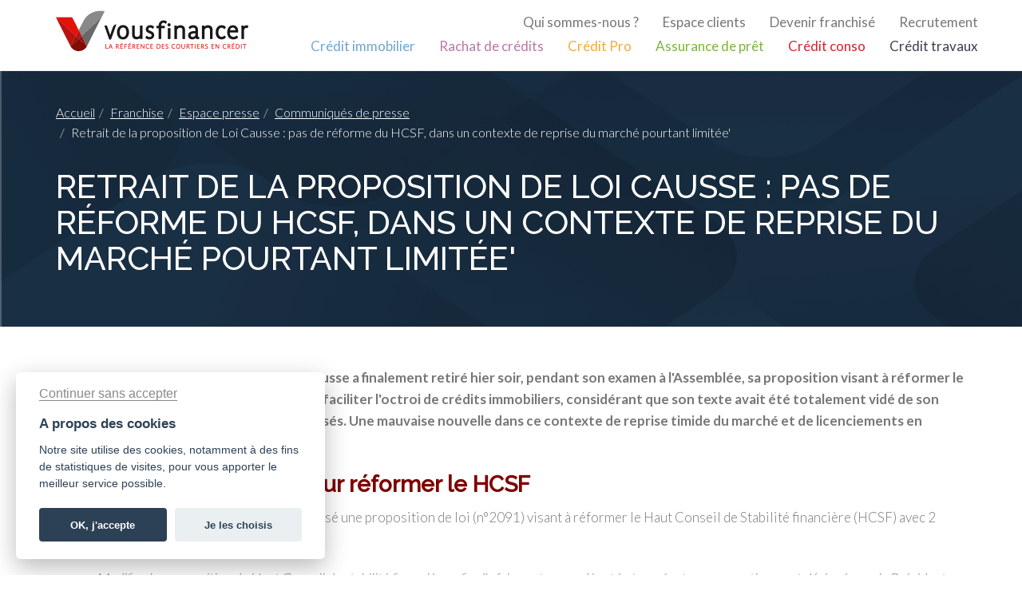

--- FILE ---
content_type: text/html; charset=UTF-8
request_url: https://www.vousfinancer.com/franchise/presse/communiques/retrait-de-la-proposition-de-loi-causse-pas-de-reforme-du-hcsf-dans-un-contexte-de-reprise-du-marche-pourtant-limitee
body_size: 6075
content:
<!DOCTYPE html>
<html lang="fr"><head>
        	<meta charset="utf-8">
	<meta http-equiv="content-type" content="text/html; charset=UTF-8">
	<meta name="viewport" content="width=device-width, initial-scale=1.0">
	<meta name="msapplication-config" content="/browserconfig.xml">
	<meta itemprop="image" content="/favicon-96x96.png">
	<meta name="description" content="Retrait de la loi CESE causse : Découvrez les impacts sur le marché immobilier et les réformes HCSF en suspens. Informez-vous dès maintenant !">
    <title>Retrait de la proposition de Loi Causse : pas de réforme du HCSF, dans un contexte de reprise du marché pourtant limitée'</title>
    	<link href="/favicon.ico" rel="icon" type="image/x-icon">
	<link href="//maxcdn.bootstrapcdn.com/font-awesome/4.7.0/css/font-awesome.min.css" media="screen" rel="stylesheet" type="text/css">
	<link href="https://www.vousfinancer.com/assets/css/frontend/avis_immodvisor.css" media="screen" rel="stylesheet" type="text/css">
	<link href="https://www.vousfinancer.com/assets/css/frontend/layout.css" media="screen" rel="stylesheet" type="text/css">
	<link href="https://www.vousfinancer.com/assets/css/frontend/page-custom.min.css" media="screen" rel="stylesheet" type="text/css">    
    	<!--[if lt IE 9]><script type="text/javascript" src="https://www.vousfinancer.com/assets/bower/frontend/html5shiv/dist/html5shiv.min.js"></script><![endif]-->
	<!--[if lt IE 9]><script type="text/javascript" src="https://www.vousfinancer.com/assets/bower/frontend/respond/dest/respond.min.js"></script><![endif]-->
	<script type="text/javascript" async src="https://www.googletagmanager.com/gtag/js?id=G-J2NX5HREZP"></script>
	<script type="text/javascript">
	//<!--
	window.dataLayer = window.dataLayer || [];
    var gtag = function(){dataLayer.push(arguments);};
  // @link https://developers.google.com/gtagjs/devguide/consent
    gtag('consent', 'default', {
        'ad_storage': 'denied',
        'analytics_storage': 'denied',
        'wait_for_update': 500
    });
    gtag('js', new Date());
    // gtag('config', 'UA-1651850-3');
    gtag('config', 'G-J2NX5HREZP');
    gtag('config', 'AW-979986687');
	//-->
	</script>
            <script data-ad-client="ca-pub-7252734004183894" async
                src="https://pagead2.googlesyndication.com/pagead/js/adsbygoogle.js"></script>
        <script>window.enableAdvertising = true;</script>
        <script>(adsbygoogle = window.adsbygoogle || []).pauseAdRequests = 1;</script>
    
    <link rel="stylesheet" href="/assets/package/cookieconsent/dist/cookieconsent.css" media="print"
          onload="this.media='all'; this.onload=null;">
        <!-- Matomo -->
    <script type="text/javascript">
        var _paq = window._paq = window._paq || [];
        /* tracker methods like "setCustomDimension" should be called before "trackPageView" */
        _paq.push(['trackPageView']);
        _paq.push(['enableLinkTracking']);
        (function() {
            var u="//analytics.reponsefi.net/";
            _paq.push(['setTrackerUrl', u+'matomo.php']);
            _paq.push(['setSiteId', '2']);
            var d=document, g=d.createElement('script'), s=d.getElementsByTagName('script')[0];
            g.type='text/javascript'; g.async=true; g.src=u+'matomo.js'; s.parentNode.insertBefore(g,s);
        })();
    </script>
    <!-- End Matomo Code --></head>
<body class="univ-franchise">
<nav id="dyn-header"
     class="dyn-header  dyn-header-show navbar navbar-default navbar-fixed-top">
    <div class="container">

        <div class="navbar-header hidden-sm hidden-md">
            <!-- Collapse Button -->
            <button type="button" class="navbar-toggle collapsed" data-toggle="collapse" data-target="#nav-main"
                    aria-expanded="false">
                <span class="sr-only">Toggle navigation</span>
                <span class="icon-bar"></span>
                <span class="icon-bar"></span>
                <span class="icon-bar"></span>
            </button>

            <!-- Brand logo -->
            <a class="navbar-brand" href="https://www.vousfinancer.com/">
                <img src="/assets/img/frontend/logo-colored.png">
            </a>
        </div>
        <div class="navbar-header hidden-xs hidden-lg">
            <!-- Collapse Button -->
            <button type="button" class="navbar-toggle collapsed" data-toggle="collapse" data-target="#nav-main"
                    aria-expanded="false">
                <span class="sr-only">Toggle navigation</span>
                <span class="icon-bar"></span>
                <span class="icon-bar"></span>
                <span class="icon-bar"></span>
            </button>

            <!-- Brand logo -->
            <a class="navbar-brand" href="https://www.vousfinancer.com/">
                <img src="/assets/img/frontend/logo-short.png">
            </a>
        </div>
        <!-- Main Navigation -->
        <div id="nav-main" class="collapse navbar-collapse">
            <div class="nav navbar-nav navbar-right hidden-xs">
                <ul class="nav navbar-nav navbar-right">
                    <!-- Additional top navigation links -->
                    <li class="pull-right nav-sup-link"><a href="https://www.vousfinancer.com/recrutement">Recrutement</a>
                    </li>
                    <li class="pull-right nav-sup-link"><a href="https://www.vousfinancer.com/franchise">Devenir
                            franchisé</a>
                    </li>
                    <li class="pull-right nav-sup-link"><a href="https://clients.vousfinancer.com">Espace clients</a>
                    </li>
                    <li class="pull-right nav-sup-link"><a href="https://www.vousfinancer.com/qui-sommes-nous">Qui sommes-nous ?</a>
                    </li>

                    <li class="cb"></li>
                    <!-- Universes links-->
                    <li class="dropdown force univ-immo">
                        <a href="https://www.vousfinancer.com/credit-immobilier">Crédit immobilier</a>
                    </li>
                    <li class="dropdown force univ-rachat">
                        <a href="https://www.vousfinancer.com/rachat-credit">Rachat de crédits</a>
                    </li>
                    <li class="dropdown force univ-pro">
                        <a href="https://www.vousfinancer.com/credit-professionnel">Crédit Pro</a>
                    </li>
                    <li class="dropdown force univ-assurance">
                        <a href="https://www.vousfinancer.com/assurance-pret">Assurance de prêt</a>
                    </li>
                    <li class="dropdown force univ-conso">
                        <a href="https://www.vousfinancer.com/credit-consommation">Crédit conso</a>
                    </li>
                    <li class="dropdown force univ-travaux">
                        <a href="https://www.vousfinancer.com/credit-travaux">Crédit travaux</a>
                    </li>
                </ul>
            </div>
            <div class="nav navbar-nav navbar-right hidden-sm hidden-md hidden-lg center-block">
                <ul class="nav navbar-nav navbar-left pull-left">
                    <!-- Additional top navigation links -->
                    <li class="dropdown pull-left force">
                        <a href="https://clients.vousfinancer.com">Espace clients</a>
                    </li>
                    <li class="dropdown pull-left force">
                        <a href="https://www.vousfinancer.com/franchise">Devenir franchisé</a>
                    </li>
                    <li class="dropdown pull-left force">
                        <a href="https://www.vousfinancer.com/recrutement">Recrutement</a>
                    </li>
                    <li class="dropdown pull-left force">
                        <a href="https://www.vousfinancer.com/qui-sommes-nous">Qui sommes-nous</a>
                    </li>
                    <li class="cb"></li>
                    <li class="dropdown force univ-immo">
                        <a href="https://www.vousfinancer.com/credit-immobilier">Crédit immobilier</a>
                    </li>
                    <li class="dropdown force univ-rachat">
                        <a href="https://www.vousfinancer.com/rachat-credit">Rachat de crédits</a>
                    </li>
                    <li class="dropdown force univ-pro">
                        <a href="https://www.vousfinancer.com/credit-professionnel">Crédit Pro</a>
                    </li>
                    <li class="dropdown force univ-assurance">
                        <a href="https://www.vousfinancer.com/assurance-pret">Assurance de prêt</a>
                    </li>
                    <li class="dropdown force univ-conso">
                        <a href="https://www.vousfinancer.com/credit-consommation">Crédit conso</a>
                    </li>
                    <li class="dropdown force univ-travaux">
                        <a href="https://www.vousfinancer.com/credit-travaux">Crédit travaux</a>
                    </li>
                </ul>
            </div>
        </div>
</nav>


<section class="section jumbo">
    <div class="container">
        <div class="row">
            <div class="col-xs-12">
                <ol class="breadcrumb"><li><a href="https://www.vousfinancer.com/">Accueil</a></li><li><a href="https://www.vousfinancer.com/franchise">Franchise</a></li><li><a href="https://www.vousfinancer.com/franchise/presse">Espace presse</a></li><li><a href="https://www.vousfinancer.com/franchise/presse/communiques">Communiqués de presse</a></li><li class="active">Retrait de la proposition de Loi Causse : pas de réforme du HCSF, dans un contexte de reprise du marché pourtant limitée'</li></ol>
                <div class="jumbo-header">
                    <h1 class="jumbo-title">Retrait de la proposition de Loi Causse : pas de réforme du HCSF, dans un contexte de reprise du marché pourtant limitée'</h1>
                </div>
                
            </div>
        </div>
    </div>
</section>
<section class="section section-bg-light">
    <div class="container">
        <div class="row">
            <div class="col-md-12">
                <p><strong>Paris, le 30 avril 2024 </strong><strong>&ndash; Le d&eacute;put&eacute; Lionel Causse a finalement retir&eacute; hier soir, pendant son examen &agrave; l'Assembl&eacute;e, sa proposition visant &agrave; r&eacute;former le Haut Conseil de stabilit&eacute; financi&egrave;re, afin de faciliter l'octroi de cr&eacute;dits immobiliers, consid&eacute;rant que son texte avait &eacute;t&eacute; totalement vid&eacute; de son sens par les nombreux amendements d&eacute;pos&eacute;s. Une mauvaise nouvelle dans ce contexte de reprise timide du march&eacute; et de licenciements en cascade dans le secteur de la construction. </strong></p>
<h3><strong><span style="color: #800000;">Une proposition de loi pour r&eacute;former le HCSF</span> </strong></h3>
<p>Fin janvier, le d&eacute;put&eacute; Lionel Causse avait d&eacute;pos&eacute; une proposition de loi (n&deg;2091) visant &agrave; r&eacute;former le Haut Conseil de Stabilit&eacute; financi&egrave;re (HCSF) avec 2 propositions majeures&nbsp;:</p>
<ul>
<li><em>&laquo;&nbsp;Modifier la composition du Haut Conseil de stabilit&eacute; financi&egrave;re, afin d&rsquo;y faire entrer un d&eacute;put&eacute; et un s&eacute;nateur, respectivement d&eacute;sign&eacute;s par la Pr&eacute;sidente ou le Pr&eacute;sident de leur chambre&nbsp;&raquo;</em></li>
<li><em>&laquo;&nbsp;Faciliter l&rsquo;acc&egrave;s au cr&eacute;dit aux personnes ne pr&eacute;sentant pas un risque d&rsquo;endettement excessif&nbsp;&raquo; en permettant &laquo;&nbsp;aux &eacute;tablissements pr&ecirc;teurs de s&rsquo;affranchir de la r&egrave;gle du taux d&rsquo;effort lorsqu&rsquo;ils sont en mesure de d&eacute;montrer que les concours concern&eacute;s ne pr&eacute;sentent pas de risque d&rsquo;endettement excessif&nbsp;&raquo;</em></li>
</ul>
<p><strong><em>&nbsp;</em></strong></p>
<p>Examin&eacute;e par la commission des finances de l&rsquo;Assembl&eacute;e nationale le 10 avril, elle avait d&eacute;j&agrave; &eacute;t&eacute; modifi&eacute;e notamment suite &agrave; l&rsquo;opposition de la Banque de France. Hier, apr&egrave;s plusieurs heures de d&eacute;bat en s&eacute;ance publique &agrave; l&rsquo;Assembl&eacute;e nationale, le d&eacute;put&eacute; a pr&eacute;f&eacute;r&eacute; retirer sa proposition de Loi, la consid&eacute;rant d&eacute;natur&eacute;e et vid&eacute;e de sa substance. Il n&rsquo;y aura pas donc pas de r&eacute;forme du HCSF.</p>
<h3><span style="color: #800000;"><strong>Pas de r&eacute;forme du HCSF&nbsp;: de vraies cons&eacute;quences sur la production de cr&eacute;dit qui reste inf&eacute;rieure &agrave; 2023</strong></span></h3>
<p><em>&laquo;&nbsp;Nous avons soutenu cette proposition de Loi et regrettons fortement son retrait et l&rsquo;immobilisme qui va en d&eacute;couler. En effet, r&eacute;former le HCSF et laisser aux banques la libre appr&eacute;ciation du risque dans l&rsquo;octroi de leurs cr&eacute;dits, notamment au regard du reste-&agrave;-vivre, aurait pu permettre un rebond de la production de cr&eacute;dits notamment de la part des investisseurs et des primo-acc&eacute;dants, en veillant bien s&ucirc;r &agrave; conserver un endettement raisonnable&nbsp;&raquo; explique Julie Bachet.</em></p>
<p><strong>En effet, les ajustements des recommandations du HCSF d&eacute;cid&eacute;s en milieu de fin d&rsquo;ann&eacute;e 2023 avaient permis aux banques d&rsquo;accorder davantage de pr&ecirc;ts dans leur marge de flexibilit&eacute; qui &eacute;tait sous exploit&eacute;e, t&eacute;moignant d&rsquo;un besoin de financement hors de ces crit&egrave;res, notamment dans un contexte de remont&eacute;e des taux de cr&eacute;dit qui p&egrave;se sur l&rsquo;endettement</strong>. En effet, la part des pr&ecirc;ts non conformes aux d&eacute;cisions du HCSF avait ainsi atteint en d&eacute;cembre 2023,15,9 % de la production de cr&eacute;dits contre 13,6 % en janvier 2023, au b&eacute;n&eacute;fice des investisseurs : 18,5 % des pr&ecirc;ts accord&eacute;s aux investisseurs &eacute;taient ainsi non conforme aux crit&egrave;res de taux d&rsquo;effort en d&eacute;cembre contre 13,6 % en mai, soit une hausse de 5 points en seulement 7 mois. <strong>Sans toutefois que ces ajustements n&rsquo;entrainent une hausse du surendettement, le taux d&rsquo;effort moyen &eacute;tant rest&eacute; quasi stable &agrave; 31 % en d&eacute;cembre 2023 contre 30,3 % en janvier</strong>.</p>
<p><strong>Dans ce contexte, pourquoi ne pas lever totalement cette contrainte qui p&egrave;se encore sur l&rsquo;octroi de cr&eacute;dit&nbsp;et laisser aux banques la libre appr&eacute;ciation du risque&nbsp;? Cette proposition de loi aurait pu le permettre&nbsp;dans un contexte de reprise timide du march&eacute;.</strong></p>
<p><em>&laquo;&nbsp;M&ecirc;me si les banques pr&ecirc;tent &agrave; nouveau depuis la fin de l&rsquo;ann&eacute;e 2023, on est pass&eacute; d&rsquo;un probl&egrave;me d&rsquo;offre bancaire &agrave; un probl&egrave;me de demande. La production de cr&eacute;dits est actuellement inf&eacute;rieure &agrave; ce qu&rsquo;elle &eacute;tait il y a un an, alors qu&rsquo;elle &eacute;tait d&eacute;j&agrave; inf&eacute;rieure &agrave; 2022. Lever les contraintes mises en place par le HCSF permettrait un plus large retour des investisseurs, mais aussi des primo-acc&eacute;dants, deux cat&eacute;gories d&rsquo;emprunteurs qui ont &eacute;t&eacute; fortement p&eacute;nalis&eacute;es par ces recommandations, avec pour cons&eacute;quence une hausse des tensions sur le march&eacute; locatif mais aussi une chute de la demande dans le neuf, avec les impacts &eacute;conomiques et sociaux que l&rsquo;on constate aujourd&rsquo;hui chez les promoteurs...&nbsp;&raquo; </em>explique Julie Bachet.</p>
<p><em>&laquo;&nbsp;Lever totalement cette contrainte qui p&egrave;se sur l&rsquo;octroi de cr&eacute;dit&nbsp;et laisser aux banques la libre appr&eacute;ciation du risque&nbsp;aurait &eacute;t&eacute; l&rsquo;une des solutions pour relancer la demande et l&rsquo;ensemble de la fili&egrave;re&nbsp;en permettant par exemple d&rsquo;accorder davantage de cr&eacute;dit aux investisseurs, d&rsquo;int&eacute;grer des travaux de r&eacute;novation &eacute;nerg&eacute;tique au moment de la souscription du cr&eacute;dit, et en permettant aux primo-acc&eacute;dants d&rsquo;emprunter &agrave; 3,5 % en sachant qu&rsquo;ils pourront sans doute ren&eacute;gocier leur cr&eacute;dit dans quelques mois et faire ainsi baisser leur endettement&hellip;&nbsp;&raquo;</em> conclut-elle.</p>
<p></p>            </div>
        </div>
    </div>
</section>

<section class="section section-bg-alert">
    <div class="container">
        <div>
            <b><i class="fa fa-exclamation-triangle fa-2x red-color-vf"></i><span class="red-color-vf title">&nbsp;Vigilance fraude</span></b>
            <p class="content">Attention , vous pouvez être sollicités par de faux conseillers Vousfinancer vous proposant des crédits et/ou vous demandant de transmettre des documents, des fonds, des coordonnées bancaires, etc.<br>
                Soyez vigilants. Vousfinancer ne demande jamais à ses clients de verser sur un compte les sommes prêtées par des établissements de crédit ou bien des fonds propres, à l'exception des honoraires des courtiers.<br>
                Les conseillers Vousfinancer vous écriront toujours depuis une adresse mail <b>xxxx@vousfinancer.com</b>.<br>
                Vous avez un doute sur l'un de vos contacts ou pensez être victime d'une fraude , vous pouvez envoyer un mail à <a href="mailto:reclamation@vousfinancer.com">reclamation@vousfinancer.com</a>.<br>
            </p>
        </div>
    </div>
</section>
<footer class="section section-bg-dark footer">
    <div id="footer-anchor" class="container">
        <div class="row">
            <div class="col-sm-3">
                <h3>Suivez-nous</h3>
                <hr align="left" class="hr">
                <ul class="list-unstyled">
                    <li>
                        <i class="fa fa-facebook icon-footer"></i><a href="https://www.facebook.com/Vousfinancer/">sur
                            Facebook</a>
                    </li>
                    <li>
                        <a href="https://x.com/vousfinancer">
                            <img src="/assets/img/frontend/X.svg" alt="X" style="width: 15px; height: 21px; vertical-align: middle; margin-right: 5px; filter: brightness(0) invert(1);">
                            &nbsp;&nbsp;sur X
                        </a>
                    </li>
                    <li>
                        <i class="fa fa-youtube icon-footer"></i><a href="https://www.youtube.com/vousfinancer">sur
                            Youtube</a>
                    </li>
                    <li>
                        <i class="fa fa-linkedin icon-footer"></i><a
                            href="https://fr.linkedin.com/company/vousfinancer.com">sur LinkedIn</a>
                    </li>
                </ul>
            </div>

            <div class="col-sm-3">
                <h3>Mentions légales</h3>
                <hr align="left" class="hr">
                <ul class="list-unstyled">
                    <li>
                        <a href="https://www.vousfinancer.com/mentions-legales">Mentions
                            légales</a>
                    </li>
                    <li>
                        <a href="https://www.vousfinancer.com/politique-de-confidentialite">Politique de confidentialité</a>
                    </li>
                    <li>
                        <a href="javascript:void(0);" aria-label="Paramétrer les cookies" data-cc="c-settings">Paramétrer
                            les cookies</a>
                    </li>
                    <li>
                        <a href="https://www.vousfinancer.com/franchise/presse/medias">Vu dans les médias</a>
                    </li>
                    <li>
                        <a href="https://www.vousfinancer.com/franchise/presse/communiques">Communiqués de presse</a>
                    </li>
                                                                <li>
                            <a href="https://www.vilavi.fr/" style="line-height: 1;">
                                <span style="font-weight: 300; font-size: 15px;">Vousfinancer est </span>
                                <img src="/assets/img/frontend/vilavi_white.png" alt="Une marque du groupe VILAVI"
                                     style="margin-right: 10px;">
                                <span class="clearfix"></span>
                            </a>
                        </li>
                                    </ul>
            </div>

            <div class="col-sm-3">
                <h3>Recrutement</h3>
                <hr align="left" class="hr">
                <ul class="list-unstyled">
                    <li>
                        <a href="https://www.vousfinancer.com/recrutement">Offres d'emploi</a>
                    </li>
                    <li>
                        <a href="https://www.vousfinancer.com/franchise">Devenir courtier en crédit</a>
                    </li>
                    <li>
                        <a href="https://www.vousfinancer.com/contact">Contacter le siège social</a>
                    </li>
                    <li>
                        <a href="https://www.vousfinancer.com/reclamation">Réclamation</a>
                    </li>
                </ul>
            </div>

            <div class="col-sm-3">
                <h3>A propos</h3>
                <hr align="left" class="hr">
                <ul class="list-unstyled">
                    <li>
                        <a href="https://www.vousfinancer.com/qui-sommes-nous">Qui sommes nous</a>
                    </li>
                    <li>
                        <a href="https://www.vousfinancer.com/nos-ressources">Nos contenus exclusifs</a>
                    </li>
                </ul>
            </div>
        </div>
        <div class="row">
            <div class="col-sm-12">
                <h3 class="text-center">Un crédit vous engage et doit être remboursé</h3>
                <h3 class="text-center">Vérifiez vos capacités de remboursement avant de vous engager</h3><br>
                <p>
                    Crédit immobilier : Vous bénéficiez d’un délai légal de réflexion de 10 jours.
                    Lorsque la vente est subordonnée à l'obtention d’un prêt et si celui-ci n’est pas obtenu,
                    le vendeur doit rembourser les sommes versées par l'acquéreur.
                </p>
                <p>
                    Aucun versement de quelque nature que ce soit ne peut être exigé d’un particulier avant l’obtention
                    d’un ou plusieurs prêts d'argent.
                </p>
            </div>
        </div>
    </div>
    <div style="min-height: 50px;"></div>
</footer>

	<script type="text/javascript" src="https://www.vousfinancer.com/assets/js/frontend/layout.js?2023-07-11"></script>
	<script type="text/javascript" src="https://www.vousfinancer.com/assets/js/frontend/new-simulator.js"></script>
	<script type="text/javascript" src="https://www.vousfinancer.com/assets/js/frontend/layout-franchise.js"></script><script defer src="/assets/js/frontend/cookie-consent.min.js"></script>

</body>
</html>


--- FILE ---
content_type: application/javascript
request_url: https://www.vousfinancer.com/assets/js/frontend/new-simulator.js
body_size: 746
content:
(function($){
    if (!$) return;

    function paint($range){
        var min = +$range.attr('min') || 0;
        var max = +$range.attr('max') || 100;
        var val = +$range.val() || 0;

        // on évite les débordements
        if (val < min) val = min;
        if (val > max) val = max;

        var pct = (max > min) ? ((val - min) / (max - min)) * 100 : 0;

        var el = $range[0];
        if (!el) return;

        // Récuper la couleur dans le html
        var $row   = $range.closest('.sim-row');
        var accent = $row.data('accent') || '#c61b1b'; // rouge par défaut

        // poser la variable CSS sur l'input
        el.style.setProperty('--accent', accent);

        // barre remplie
        $range.css('background-size', pct + '% 100%');
    }

    // MAJ des Sliders au chargement de la page
    $(function(){
        var $ranges = $('input.sim-range');

        // 1) dès que le DOM est prêt
        $ranges.each(function(){
            var $r = $(this);
            paint($r);
            $r.on('input change', function(){
                paint($r);
            });
        });

        // 2) second passage après chargement complet (Angular a posé ses ng-init)
        $(window).on('load', function(){
            $ranges.each(function(){
                paint($(this));
            });
        });
    });




    // Griser le bouton de calcul si le montant emprunté est 0
    /*var isDisabled = $(".card-custom-sim .calcul").is('disabled');
    if(isDisabled){
        console.log('!!! IsDisabled');
    }
    else{
        console.log('### IsEnabled #### ');
    }*/

})(window.jQuery);


--- FILE ---
content_type: application/javascript
request_url: https://www.vousfinancer.com/assets/js/frontend/cookie-consent.min.js
body_size: 7738
content:
/*!
 * CookieConsent v2.6.2
 * https://www.github.com/orestbida/cookieconsent
 * Author Orest Bida
 * Released under the MIT License
 */
!function(){"use strict";var e="initCookieConsent";"function"!=typeof window[e]&&(window[e]=function(e){var t,n,o,i,a,s,c,r,l,d,u,p,g,f,h={current_lang:"en",autorun:!0,cookie_name:"cc_cookie",cookie_expiration:182,cookie_domain:window.location.hostname,cookie_path:"/",cookie_same_site:"Lax",use_rfc_cookie:!1,autoclear_cookies:!0,revision:0,script_selector:"data-cookiecategory"},v={},m={},b=!1,_=!1,y=!1,k=!1,C=!1,A=!0,w=!1,S=null,N=!1,T=[],x=[],E=[],L=[],O=[],j=document.documentElement,q=function(e,t){return Object.prototype.hasOwnProperty.call(t,e)?e:F(t).length>0?Object.prototype.hasOwnProperty.call(t,h.current_lang)?h.current_lang:F(t)[0]:void 0},M=function(){var e=["[href]","button","input","details",'[tabindex="0"]'];function t(t,n){var o=!1,i=!1;try{for(var a,s=t.querySelectorAll(e.join(':not([tabindex="-1"]), ')),c=s.length,r=0;r<c;)a=s[r].getAttribute("data-focus"),i||"1"!==a?"0"===a&&(o=s[r],i||"0"===s[r+1].getAttribute("data-focus")||(i=s[r+1])):i=s[r],r++}catch(n){return t.querySelectorAll(e.join(", "))}n[0]=s[0],n[1]=s[s.length-1],n[2]=o,n[3]=i}t(u,x),b&&t(l,T)},H="",I=function(e,t){for(var n=e.length,o=0;o<n;o++)if(e[o]===t)return o;return-1},D=function(e,t,n){},J=function(e){var t=document.createElement(e);return"button"===e&&t.setAttribute("type",e),t},P=function(){var e=navigator.language||navigator.browserLanguage;return e.length>2&&(e=e[0]+e[1]),D("CookieConsent [LANG]: detected_browser_lang = '"+e+"'"),e.toLowerCase()},R=function(e,t){if("object"==typeof e){var n=e.consent_modal,o=e.settings_modal;b&&n&&i(l,["box","bar","cloud"],["top","middle","bottom"],["zoom","slide"],n.layout,n.position,n.transition),!t&&o&&i(d,["bar"],["left","right"],["zoom","slide"],o.layout,o.position,o.transition)}function i(e,t,n,o,i,a,s){if(a=a&&a.split(" ")||[],I(t,i)>-1&&($(e,i),("bar"!==i||"middle"!==a[0])&&I(n,a[0])>-1))for(var c=0;c<a.length;c++)$(e,a[c]);I(o,s)>-1&&$(e,s)}};v.allowedCategory=function(e){return I(JSON.parse(B(h.cookie_name,"one",!0)||"{}").level||[],e)>-1},v.run=function(s){if(document.getElementById("cc_div"))D("CookieConsent [NOTICE]: cookie consent already attached to body!");else{if(function(e){D("CookieConsent [CONFIG]: received_config_settings ",e),"number"==typeof e.cookie_expiration&&(h.cookie_expiration=e.cookie_expiration),"boolean"==typeof e.autorun&&(h.autorun=e.autorun),"string"==typeof e.cookie_domain&&(h.cookie_domain=e.cookie_domain),"string"==typeof e.cookie_same_site&&(h.cookie_same_site=e.cookie_same_site),"string"==typeof e.cookie_path&&(h.cookie_path=e.cookie_path),"string"==typeof e.cookie_name&&(h.cookie_name=e.cookie_name),"function"==typeof e.onAccept&&(i=e.onAccept),"function"==typeof e.onChange&&(a=e.onChange),"number"==typeof e.revision&&(e.revision>-1&&(h.revision=e.revision),w=!0),!0===e.autoclear_cookies&&(h.autoclear_cookies=!0),!0===e.use_rfc_cookie&&(h.use_rfc_cookie=!0),!0===e.hide_from_bots&&(N=navigator&&(navigator.userAgent&&/bot|crawl|spider|slurp|teoma/i.test(navigator.userAgent)||navigator.webdriver)),h.page_scripts=!0===e.page_scripts,h.page_scripts_order=!1!==e.page_scripts_order,!0===e.auto_language?h.current_lang=q(P(),e.languages):"string"==typeof e.current_lang&&(h.current_lang=q(e.current_lang,e.languages)),D("CookieConsent [LANG]: setting current_lang = '"+h.current_lang+"'")}(s),N)return;if(m=JSON.parse(B(h.cookie_name,"one",!0)||"{}"),_=void 0!==m.level,S=void 0!==m.data?m.data:null,A=!("number"==typeof s.revision&&_&&s.revision>-1&&m.revision!==h.revision),function(t,i){(r=J("div")).id="cc--main",r.style.position="fixed",r.style.zIndex="1500000",r.innerHTML='\x3c!--[if lt IE 9 ]><div id="cc_div" class="cc_div ie"></div><![endif]--\x3e\x3c!--[if (gt IE 8)|!(IE)]>\x3c!--\x3e<div id="cc_div" class="cc_div"></div>\x3c!--<![endif]--\x3e';var a=r.children[0],s=h.current_lang,c="string"==typeof j.textContent?"textContent":"innerText";p=i,g=function(e){!0===e.force_consent&&$(j,"force--consent");var t=e.languages[s].consent_modal.description;if(w&&(t=A?t.replace("{{revision_message}}",""):t.replace("{{revision_message}}",H||e.languages[s].consent_modal.revision_message||"")),l)f.innerHTML=t;else{l=J("div");var n=J("div"),o=J("div"),i=J("div"),r=J("div");f=J("div");var d,u=J("div"),p=J("button"),g=J("button"),h=J("div");l.id="cm",n.id="c-inr",o.id="c-inr-i",r.id="c-ttl",f.id="c-txt",u.id="c-bns",p.id="c-p-bn",g.id="c-s-bn",i.id="c-dn-bn",h.id="cm-ov",p.className="c-bn",g.className="c-bn c_link",r.setAttribute("role","heading"),r.setAttribute("aria-level","2"),l.setAttribute("role","dialog"),l.setAttribute("aria-modal","true"),l.setAttribute("aria-hidden","false"),l.setAttribute("aria-labelledby","c-ttl"),l.setAttribute("aria-describedby","c-txt"),l.style.visibility=h.style.visibility="hidden",h.style.opacity=0,r.insertAdjacentHTML("beforeend",e.languages[s].consent_modal.title),f.insertAdjacentHTML("beforeend",t),p[c]=e.languages[s].consent_modal.primary_btn.text,g[c]=e.languages[s].consent_modal.secondary_btn.text,i.insertAdjacentHTML("beforeend",e.languages[s].consent_modal.accept_necessary_btn.description),"accept_all"===e.languages[s].consent_modal.primary_btn.role&&(d="all"),K(p,"click",(function(){v.hide(),D("CookieConsent [ACCEPT]: cookie_consent was accepted!"),v.accept(d)})),"accept_necessary"===e.languages[s].consent_modal.secondary_btn.role?K(g,"click",(function(){v.hide(),v.accept([])})):K(g,"click",(function(){v.showSettings(0)})),K(i,"click",(function(e){v.hide(),v.accept([]),e.preventDefault()})),o.appendChild(i),o.appendChild(r),o.appendChild(f),u.appendChild(p),u.appendChild(g),n.appendChild(o),n.appendChild(u),l.appendChild(n),a.appendChild(l),a.appendChild(h),b=!0}},t||g(i),d=J("div");var _=J("div"),y=J("div"),k=J("div");u=J("div");var C=J("div"),S=J("div"),N=J("button"),T=J("div"),x=J("div"),q=J("div");d.id="s-cnt",_.id="c-vln",k.id="c-s-in",y.id="cs",C.id="s-ttl",u.id="s-inr",S.id="s-hdr",x.id="s-bl",N.id="s-c-bn",q.id="cs-ov",T.id="s-c-bnc",N.className="c-bn",N.setAttribute("aria-label",i.languages[s].settings_modal.close_btn_label||"Close"),d.setAttribute("role","dialog"),d.setAttribute("aria-modal","true"),d.setAttribute("aria-hidden","true"),d.setAttribute("aria-labelledby","s-ttl"),C.setAttribute("role","heading"),d.style.visibility=q.style.visibility="hidden",q.style.opacity=0,T.appendChild(N),K(_,"keydown",(function(e){27===(e=e||window.event).keyCode&&v.hideSettings(0)}),!0),K(N,"click",(function(){v.hideSettings(0)})),o=i.languages[h.current_lang].settings_modal.blocks,n=i.languages[h.current_lang].settings_modal.cookie_table_headers;var M=o.length;C.insertAdjacentHTML("beforeend",i.languages[h.current_lang].settings_modal.title);for(var P=0;P<M;++P){var R=J("div"),G=J("div"),U=J("div"),z=J("div");if(R.className="c-bl",G.className="desc",U.className="p",z.className="title",U.insertAdjacentHTML("beforeend",o[P].description),void 0!==o[P].toggle){var B="c-ac-"+P,V=J("button"),Q=J("label"),Y=J("input"),Z=J("span"),ee=J("span"),te=J("span"),ne=J("span");V.className="b-tl",Q.className="b-tg",Y.className="c-tgl",te.className="on-i",ne.className="off-i",Z.className="c-tg",ee.className="t-lb",V.setAttribute("aria-expanded","false"),V.setAttribute("aria-controls",B),Y.type="checkbox",Z.setAttribute("aria-hidden","true");var oe=o[P].toggle.value;Y.value=oe,ee[c]=o[P].title,V.insertAdjacentHTML("beforeend",o[P].title),z.appendChild(V),Z.appendChild(te),Z.appendChild(ne),t?I(m.level,oe)>-1?(Y.checked=!0,E.push(!0)):E.push(!1):o[P].toggle.enabled?(Y.checked=!0,E.push(!0)):E.push(!1),L.push(oe),o[P].toggle.readonly?(Y.disabled=!0,$(Z,"c-ro"),O.push(!0)):O.push(!1),$(G,"b-acc"),$(z,"b-bn"),$(R,"b-ex"),G.id=B,G.setAttribute("aria-hidden","true"),Q.appendChild(Y),Q.appendChild(Z),Q.appendChild(ee),z.appendChild(Q),function(e,t,n){K(V,"click",(function(){X(t,"act")?(W(t,"act"),n.setAttribute("aria-expanded","false"),e.setAttribute("aria-hidden","true")):($(t,"act"),n.setAttribute("aria-expanded","true"),e.setAttribute("aria-hidden","false"))}),!1)}(G,R,V)}else{var ie=J("div");ie.className="b-tl",ie.setAttribute("role","heading"),ie.setAttribute("aria-level","3"),ie.insertAdjacentHTML("beforeend",o[P].title),z.appendChild(ie)}if(R.appendChild(z),G.appendChild(U),!0!==i.remove_cookie_tables&&void 0!==o[P].cookie_table){for(var ae=document.createDocumentFragment(),se=0;se<n.length;++se){var ce=J("th"),re=n[se];if(ce.setAttribute("scope","col"),re){var le=re&&F(re)[0];ce[c]=n[se][le],ae.appendChild(ce)}}var de=J("tr");de.appendChild(ae);var ue=J("thead");ue.appendChild(de);var pe=J("table");pe.appendChild(ue);for(var ge=document.createDocumentFragment(),fe=0;fe<o[P].cookie_table.length;fe++){for(var he=J("tr"),ve=0;ve<n.length;++ve)if(re=n[ve]){le=F(re)[0];var me=J("td");me.insertAdjacentHTML("beforeend",o[P].cookie_table[fe][le]),me.setAttribute("data-column",re[le]),he.appendChild(me)}ge.appendChild(he)}var be=J("tbody");be.appendChild(ge),pe.appendChild(be),G.appendChild(pe)}R.appendChild(G),x.appendChild(R)}var _e=J("div"),ye=J("button"),ke=J("button");_e.id="s-bns",ye.id="s-sv-bn",ke.id="s-all-bn",ye.className="c-bn",ke.className="c-bn",ye.insertAdjacentHTML("beforeend",i.languages[h.current_lang].settings_modal.save_settings_btn),ke.insertAdjacentHTML("beforeend",i.languages[h.current_lang].settings_modal.accept_all_btn),_e.appendChild(ke);var Ce=i.languages[h.current_lang].settings_modal.reject_all_btn;if(Ce){var Ae=J("button");Ae.id="s-rall-bn",Ae.className="c-bn",Ae.insertAdjacentHTML("beforeend",Ce),K(Ae,"click",(function(){v.hideSettings(),v.hide(),v.accept([])})),u.className="bns-t",_e.appendChild(Ae)}_e.appendChild(ye),K(ye,"click",(function(){v.hideSettings(),v.hide(),v.accept()})),K(ke,"click",(function(){v.hideSettings(),v.hide(),v.accept("all")})),S.appendChild(C),S.appendChild(T),u.appendChild(S),u.appendChild(x),u.appendChild(_e),k.appendChild(u),y.appendChild(k),_.appendChild(y),d.appendChild(_),a.appendChild(d),a.appendChild(q),(e||document.body).appendChild(r)}(!(b=!_||!A),s),function(e,t){if("string"!=typeof e||""===e||document.getElementById("cc--style"))t();else{var n=J("style");n.id="cc--style";var o=new XMLHttpRequest;o.onreadystatechange=function(){4===this.readyState&&200===this.status&&(n.setAttribute("type","text/css"),n.styleSheet?n.styleSheet.cssText=this.responseText:n.appendChild(document.createTextNode(this.responseText)),document.getElementsByTagName("head")[0].appendChild(n),D("CookieConsent [AUTOLOAD_CSS]: loaded style = '"+e+"'"),t())},o.open("GET",e),o.send()}}(s.theme_css,(function(){M(),R(s.gui_options),function(){for(var e=document.querySelectorAll('a[data-cc="c-settings"], button[data-cc="c-settings"]'),t=0;t<e.length;t++)e[t].setAttribute("aria-haspopup","dialog"),K(e[t],"click",(function(e){v.showSettings(0),e.preventDefault?e.preventDefault():e.returnValue=!1}))}(),h.autorun&&b&&v.show(s.delay||0),setTimeout((function(){$(r,"c--anim")}),30),setTimeout((function(){var e,n;e=!1,n=!1,K(document,"keydown",(function(o){"Tab"===(o=o||window.event).key&&(t&&(o.shiftKey?document.activeElement===t[0]&&(t[1].focus(),o.preventDefault()):document.activeElement===t[1]&&(t[0].focus(),o.preventDefault()),n||C||(n=!0,!e&&o.preventDefault(),o.shiftKey?t[3]?t[2]?t[2].focus():t[0].focus():t[1].focus():t[3]?t[3].focus():t[0].focus())),!n&&(e=!0))})),document.contains&&K(r,"click",(function(e){e=e||window.event,k?u.contains(e.target)?C=!0:(v.hideSettings(0),C=!1):y&&l.contains(e.target)&&(C=!0)}),!0)}),100)})),_&&A){var c="boolean"==typeof m.rfc_cookie;(!c||c&&m.rfc_cookie!==h.use_rfc_cookie)&&(m.rfc_cookie=h.use_rfc_cookie,z(h.cookie_name,JSON.stringify(m))),G(),"function"==typeof s.onAccept&&s.onAccept(m)}}},v.showSettings=function(e){setTimeout((function(){$(j,"show--settings"),d.setAttribute("aria-hidden","false"),k=!0,setTimeout((function(){y?c=document.activeElement:s=document.activeElement,0!==x.length&&(x[3]?x[3].focus():x[0].focus(),t=x)}),200),D("CookieConsent [SETTINGS]: show settings_modal")}),e>0?e:0)};var G=function(){if(h.page_scripts){var e=document.querySelectorAll("script["+h.script_selector+"]"),t=h.page_scripts_order,n=m.level||[];D("CookieConsent [SCRIPT_MANAGER]: sequential loading:",t);var o=function(e,i){if(i<e.length){var a=e[i],s=a.getAttribute(h.script_selector);if(I(n,s)>-1){a.type="text/javascript",a.removeAttribute(h.script_selector);var c=a.getAttribute("data-src"),r=J("script");if(r.textContent=a.innerHTML,function(e,t){for(var n,o=t.attributes,i=o.length,a=0;a<i;a++)n=o[a],e.setAttribute(n.nodeName,n.nodeValue)}(r,a),c?r.src=c:c=a.src,c&&(t?r.readyState?r.onreadystatechange=function(){"loaded"!==r.readyState&&"complete"!==r.readyState||(r.onreadystatechange=null,o(e,++i))}:r.onload=function(){r.onload=null,o(e,++i)}:c=!1),a.parentNode.replaceChild(r,a),c)return}o(e,++i)}};o(e,0)}},U=function(e,t){var n=!1;if("update"===t){var o=typeof(S=v.get("data"))==typeof e;if(o&&"object"==typeof S)for(var i in!S&&(S={}),e)S[i]!==e[i]&&(S[i]=e[i],n=!0);else!o&&S||S===e||(S=e,n=!0)}else S=e,n=!0;return n&&(m.data=S,z(h.cookie_name,JSON.stringify(m))),n};v.set=function(e,t){switch(e){case"data":return U(t.value,t.mode);case"revision":return n=t.value,o=t.prompt_consent,i=t.message,!(!r||"number"!=typeof n||m.revision===n||(w=!0,H=i,A=!1,h.revision=n,!0===o?(g(p),R(p.gui_options,!0),M(),v.show()):v.accept(),0));default:return!1}var n,o,i},v.get=function(e){return JSON.parse(B(h.cookie_name,"one",!0)||"{}")[e]},v.loadScript=function(e,t,n){var o="function"==typeof t;if(document.querySelector('script[src="'+e+'"]'))o&&t();else{var i=J("script");if(n&&n.length>0)for(var a=0;a<n.length;++a)n[a]&&i.setAttribute(n[a].name,n[a].value);o&&(i.readyState?i.onreadystatechange=function(){"loaded"!==i.readyState&&"complete"!==i.readyState||(i.onreadystatechange=null,t())}:i.onload=t),i.src=e,(document.head?document.head:document.getElementsByTagName("head")[0]).appendChild(i)}},v.show=function(e){b&&setTimeout((function(){$(j,"show--consent"),l.setAttribute("aria-hidden","false"),y=!0,setTimeout((function(){s=document.activeElement,t=T}),200),D("CookieConsent [MODAL]: show consent_modal")}),e>0?e:0)},v.hide=function(){b&&(W(j,"show--consent"),l.setAttribute("aria-hidden","true"),y=!1,setTimeout((function(){s.focus(),t=null}),200),D("CookieConsent [MODAL]: hide"))},v.hideSettings=function(){W(j,"show--settings"),k=!1,d.setAttribute("aria-hidden","true"),setTimeout((function(){y?(c&&c.focus(),t=T):(s.focus(),t=null),C=!1}),200),D("CookieConsent [SETTINGS]: hide settings_modal")},v.accept=function(e,t){var s=e||void 0,c=t||[],r=[];if(s)if("object"==typeof s&&"number"==typeof s.length)for(var l=0;l<s.length;l++)-1!==I(L,s[l])&&r.push(s[l]);else"string"==typeof s&&("all"===s?r=L.slice():-1!==I(L,s)&&r.push(s));else r=function(){for(var e=document.querySelectorAll(".c-tgl")||[],t=[],n=0;n<e.length;n++)e[n].checked&&t.push(e[n].value);return t}();if(c.length>=1)for(l=0;l<c.length;l++)r=r.filter((function(e){return e!==c[l]}));for(l=0;l<L.length;l++)!0===O[l]&&-1===I(r,L[l])&&r.push(L[l]);!function(e){var t=document.querySelectorAll(".c-tgl")||[],s=[],c=!1;if(t.length>0){for(var r=0;r<t.length;r++)-1!==I(e,L[r])?(t[r].checked=!0,E[r]||(s.push(L[r]),E[r]=!0)):(t[r].checked=!1,E[r]&&(s.push(L[r]),E[r]=!1));if(h.autoclear_cookies&&_&&s.length>0){var l=o.length,d=-1,u=B("","all"),p=[h.cookie_domain,"."+h.cookie_domain];if("www."===h.cookie_domain.slice(0,4)){var g=h.cookie_domain.substr(4);p.push(g),p.push("."+g)}for(var f=0;f<l;f++){var v=o[f];if(Object.prototype.hasOwnProperty.call(v,"toggle")&&!E[++d]&&Object.prototype.hasOwnProperty.call(v,"cookie_table")&&I(s,v.toggle.value)>-1){var b=v.cookie_table,y=F(n[0])[0],k=b.length;"on_disable"===v.toggle.reload&&(c=!0);for(var C=0;C<k;C++){var w=b[C],N=[],T=w[y],x=w.is_regex||!1,O=w.domain||null,j=w.path||!1;if(O&&(p=[O,"."+O]),x)for(var q=0;q<u.length;q++)u[q].match(T)&&N.push(u[q]);else{var M=I(u,T);M>-1&&N.push(u[M])}D("CookieConsent [AUTOCLEAR]: search cookie: '"+T+"', found:",N),N.length>0&&(V(N,j,p),"on_clear"===v.toggle.reload&&(c=!0))}}}}}if(m={level:e,revision:h.revision,data:S,rfc_cookie:h.use_rfc_cookie},(!_||s.length>0||!A)&&(A=!0,z(h.cookie_name,JSON.stringify(m)),G()),"function"==typeof i&&!_)return _=!0,i(m);"function"==typeof a&&s.length>0&&a(m,s),c&&window.location.reload()}(r)},v.eraseCookies=function(e,t,n){var o=[],i=n?[n,"."+n]:[h.cookie_domain,"."+h.cookie_domain];if("object"==typeof e&&e.length>0)for(var a=0;a<e.length;a++)this.validCookie(e[a])&&o.push(e[a]);else this.validCookie(e)&&o.push(e);V(o,t,i)};var z=function(e,t){t=h.use_rfc_cookie?encodeURIComponent(t):t;var n=new Date;n.setTime(n.getTime()+24*h.cookie_expiration*60*60*1e3);var o=e+"="+(t||"")+"; expires="+n.toUTCString()+"; Path="+h.cookie_path+";";o+=" SameSite="+h.cookie_same_site+";",window.location.hostname.indexOf(".")>-1&&(o+=" Domain="+h.cookie_domain+";"),"https:"===window.location.protocol&&(o+=" Secure;"),document.cookie=o,D("CookieConsent [SET_COOKIE]: cookie "+e+"='"+t+"' was set!")},B=function(e,t,n){var o;if("one"===t){if((o=(o=document.cookie.match("(^|;)\\s*"+e+"\\s*=\\s*([^;]+)"))?n?o.pop():e:"")&&e===h.cookie_name){try{o=JSON.parse(o)}catch(e){o=JSON.parse(decodeURIComponent(o))}o=JSON.stringify(o)}}else if("all"===t){var i=document.cookie.split(/;\s*/);o=[];for(var a=0;a<i.length;a++)o.push(i[a].split("=")[0])}return o},V=function(e,t,n){for(var o=t||"/",i=0;i<e.length;i++){for(var a=0;a<n.length;a++)document.cookie=e[i]+"=; path="+o+(n[a].indexOf(".")>-1?"; domain="+n[a]:"")+"; Expires=Thu, 01 Jan 1970 00:00:01 GMT;";D("CookieConsent [AUTOCLEAR]: deleting cookie: '"+e[i]+"' path: '"+o+"' domain:",n)}};v.validCookie=function(e){return""!==B(e,"one",!0)};var K=function(e,t,n,o){var i=!0===o;e.addEventListener?i?e.addEventListener(t,n,{passive:!0}):e.addEventListener(t,n,!1):e.attachEvent("on"+t,n)},F=function(e){if("object"==typeof e){var t=[],n=0;for(t[n++]in e);return t}},$=function(e,t){e.classList?e.classList.add(t):X(e,t)||(e.className+=" "+t)},W=function(e,t){e.classList?e.classList.remove(t):e.className=e.className.replace(new RegExp("(\\s|^)"+t+"(\\s|$)")," ")},X=function(e,t){return e.classList?e.classList.contains(t):!!e.className.match(new RegExp("(\\s|^)"+t+"(\\s|$)"))};return v})}();var cookieconsent=initCookieConsent();cookieconsent.run({current_lang:"fr",gui_options:{consent_modal:{layout:"box",position:"bottom left"}},onAccept:function(){var e,t,n,o,i,a,s;(cookieconsent.allowedCategory("analytics_cookies")&&(gtag("consent","update",{ad_storage:"granted",analytics_storage:"granted"}),e=window,t=document,n="script",e[o="uetq"]=e[o]||[],i=function(){var t={ti:26051891};t.q=e[o],e[o]=new UET(t),e[o].push("pageLoad")},(a=t.createElement(n)).src="//bat.bing.com/bat.js",a.async=1,a.onload=a.onreadystatechange=function(){var e=this.readyState;e&&"loaded"!==e&&"complete"!==e||(i(),a.onload=a.onreadystatechange=null)},(s=t.getElementsByTagName(n)[0]).parentNode.insertBefore(a,s)),void 0!==window.enableAdvertising&&window.enableAdvertising&&document.querySelectorAll(".adsbygoogle").length>1&&((adsbygoogle=window.adsbygoogle||[]).requestNonPersonalizedAds=1,cookieconsent.allowedCategory("advertising_cookies")&&((adsbygoogle=window.adsbygoogle||[]).requestNonPersonalizedAds=0),(adsbygoogle=window.adsbygoogle||[]).pauseAdRequests=0,(adsbygoogle=window.adsbygoogle||[]).push({})),cookieconsent.allowedCategory("video_cookies"))&&document.querySelectorAll(".embed-youtube").forEach((function(e){e.src=e.src.replace(/www.youtube-nocookie.com/gi,"www.youtube.com")}))},languages:{fr:{consent_modal:{title:"A propos des cookies",description:"Notre site utilise des cookies, notamment à des fins de statistiques de visites, pour vous apporter le meilleur service possible.",primary_btn:{text:"OK, j'accepte",role:"accept_all"},secondary_btn:{text:"Je les choisis",role:"settings"},accept_necessary_btn:{description:'<a href="#" style="color:#8A8888">Continuer sans accepter</a><br><br>',role:"accept_necessary"}},settings_modal:{title:"Paramétrer les cookies",save_settings_btn:"Enregistrer",accept_all_btn:"Tout accepter",blocks:[{title:"A propos des cookies",description:'Notre site utilise des cookies, notamment à des fins de statistiques de visites, pour vous apporter le meilleur service possible. <br> <a class="cc-link" href="/donnees-personnelles">En savoir plus</a>'},{title:"Cookies techniques",description:"Il s'agit des cookies qui garantissent le bon fonctionnement du site Vousfinancer et permettent son optimisation. Le site Web ne peut pas fonctionner correctement sans ces cookies.",toggle:{value:"necessary_cookies",enabled:!0,readonly:!0}},{title:"Mesure d'audience",description:"Ces cookies permettent d'obtenir des statistiques de fréquentation anonymes du site Vousfinancer afin d'optimiser son ergonomie, sa navigation et ses contenus. En désactivant ces cookies, nous ne pourrons pas analyser le trafic de notre site.",toggle:{value:"analytics_cookies",enabled:!1,readonly:!1}},{title:"Vidéos",description:"Les services de partage de vidéo permettent d'enrichir le site de contenus multimédia tout en conservant une vitesse de chargement optimale, et contribuent à son référencement.",toggle:{value:"video_cookies",enabled:!1,readonly:!1}},{title:"Publicités",description:"Ces cookies nous permettent d'afficher sur les sites internet que vous parcourez du contenu publicitaire correspondant à vos centres d'intérêt.",toggle:{value:"advertising_cookies",enabled:!1,readonly:!1}}]}}}});
